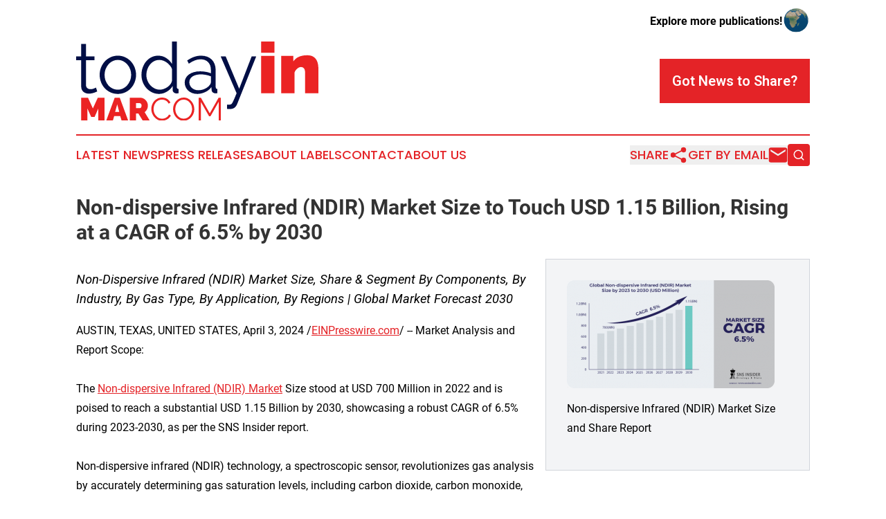

--- FILE ---
content_type: text/html;charset=utf-8
request_url: https://www.todayinmarcom.com/article/700837056-non-dispersive-infrared-ndir-market-size-to-touch-usd-1-15-billion-rising-at-a-cagr-of-6-5-by-2030
body_size: 7971
content:
<!DOCTYPE html>
<html lang="en">
<head>
  <title>Non-dispersive Infrared (NDIR) Market Size to Touch USD 1.15 Billion, Rising at a CAGR of 6.5% by 2030 | Today In MarCom</title>
  <meta charset="utf-8">
  <meta name="viewport" content="width=device-width, initial-scale=1">
    <meta name="description" content="Today In MarCom is an online news publication focusing on media, advertising &amp; marcom: Bringing you the latest news on media and advertising">
    <link rel="icon" href="https://cdn.newsmatics.com/agp/sites/todayinmarcom-favicon-1.png" type="image/png">
  <meta name="csrf-token" content="227B8-hOKmpPG5zn09QOEwAlGDUZlwKi8mhOPYLHpzA=">
  <meta name="csrf-param" content="authenticity_token">
  <link href="/css/styles.min.css?v1d0b8e25eaccc1ca72b30a2f13195adabfa54991" rel="stylesheet" data-turbo-track="reload">
  <link rel="stylesheet" href="/plugins/vanilla-cookieconsent/cookieconsent.css?v1d0b8e25eaccc1ca72b30a2f13195adabfa54991">
  
<style type="text/css">
    :root {
        --color-primary-background: rgba(228, 35, 39, 0.3);
        --color-primary: #e42327;
        --color-secondary: #000f43;
    }
</style>

  <script type="importmap">
    {
      "imports": {
          "adController": "/js/controllers/adController.js?v1d0b8e25eaccc1ca72b30a2f13195adabfa54991",
          "alertDialog": "/js/controllers/alertDialog.js?v1d0b8e25eaccc1ca72b30a2f13195adabfa54991",
          "articleListController": "/js/controllers/articleListController.js?v1d0b8e25eaccc1ca72b30a2f13195adabfa54991",
          "dialog": "/js/controllers/dialog.js?v1d0b8e25eaccc1ca72b30a2f13195adabfa54991",
          "flashMessage": "/js/controllers/flashMessage.js?v1d0b8e25eaccc1ca72b30a2f13195adabfa54991",
          "gptAdController": "/js/controllers/gptAdController.js?v1d0b8e25eaccc1ca72b30a2f13195adabfa54991",
          "hamburgerController": "/js/controllers/hamburgerController.js?v1d0b8e25eaccc1ca72b30a2f13195adabfa54991",
          "labelsDescription": "/js/controllers/labelsDescription.js?v1d0b8e25eaccc1ca72b30a2f13195adabfa54991",
          "searchController": "/js/controllers/searchController.js?v1d0b8e25eaccc1ca72b30a2f13195adabfa54991",
          "videoController": "/js/controllers/videoController.js?v1d0b8e25eaccc1ca72b30a2f13195adabfa54991",
          "navigationController": "/js/controllers/navigationController.js?v1d0b8e25eaccc1ca72b30a2f13195adabfa54991"          
      }
    }
  </script>
  <script>
      (function(w,d,s,l,i){w[l]=w[l]||[];w[l].push({'gtm.start':
      new Date().getTime(),event:'gtm.js'});var f=d.getElementsByTagName(s)[0],
      j=d.createElement(s),dl=l!='dataLayer'?'&l='+l:'';j.async=true;
      j.src='https://www.googletagmanager.com/gtm.js?id='+i+dl;
      f.parentNode.insertBefore(j,f);
      })(window,document,'script','dataLayer','GTM-KGCXW2X');
  </script>

  <script>
    window.dataLayer.push({
      'cookie_settings': 'delta'
    });
  </script>
</head>
<body class="df-5 is-subpage">
<noscript>
  <iframe src="https://www.googletagmanager.com/ns.html?id=GTM-KGCXW2X"
          height="0" width="0" style="display:none;visibility:hidden"></iframe>
</noscript>
<div class="layout">

  <!-- Top banner -->
  <div class="max-md:hidden w-full content universal-ribbon-inner flex justify-end items-center">
    <a href="https://www.affinitygrouppublishing.com/" target="_blank" class="brands">
      <span class="font-bold text-black">Explore more publications!</span>
      <div>
        <img src="/images/globe.png" height="40" width="40" class="icon-globe"/>
      </div>
    </a>
  </div>
  <header data-controller="hamburger">
  <div class="content">
    <div class="header-top">
      <div class="flex gap-2 masthead-container justify-between items-center">
        <div class="mr-4 logo-container">
          <a href="/">
              <img src="https://cdn.newsmatics.com/agp/sites/todayinmarcom-logo-1.svg" alt="Today In MarCom"
                class="max-md:!h-[60px] lg:!max-h-[115px]" height="372801"
                width="auto" />
          </a>
        </div>
        <button class="hamburger relative w-8 h-6">
          <span aria-hidden="true"
            class="block absolute h-[2px] w-9 bg-[--color-primary] transform transition duration-500 ease-in-out -translate-y-[15px]"></span>
          <span aria-hidden="true"
            class="block absolute h-[2px] w-7 bg-[--color-primary] transform transition duration-500 ease-in-out translate-x-[7px]"></span>
          <span aria-hidden="true"
            class="block absolute h-[2px] w-9 bg-[--color-primary] transform transition duration-500 ease-in-out translate-y-[15px]"></span>
        </button>
        <a href="/submit-news" class="max-md:hidden button button-upload-content button-primary w-fit">
          <span>Got News to Share?</span>
        </a>
      </div>
      <!--  Screen size line  -->
      <div class="absolute bottom-0 -ml-[20px] w-screen h-[1px] bg-[--color-primary] z-50 md:hidden">
      </div>
    </div>
    <!-- Navigation bar -->
    <div class="navigation is-hidden-on-mobile" id="main-navigation">
      <div class="w-full md:hidden">
        <div data-controller="search" class="relative w-full">
  <div data-search-target="form" class="relative active">
    <form data-action="submit->search#performSearch" class="search-form">
      <input type="text" name="query" placeholder="Search..." data-search-target="input" class="search-input md:hidden" />
      <button type="button" data-action="click->search#toggle" data-search-target="icon" class="button-search">
        <img height="18" width="18" src="/images/search.svg" />
      </button>
    </form>
  </div>
</div>

      </div>
      <nav class="navigation-part">
          <a href="/latest-news" class="nav-link">
            Latest News
          </a>
          <a href="/press-releases" class="nav-link">
            Press Releases
          </a>
          <a href="/about-labels" class="nav-link">
            About Labels
          </a>
          <a href="/contact" class="nav-link">
            Contact
          </a>
          <a href="/about" class="nav-link">
            About Us
          </a>
      </nav>
      <div class="w-full md:w-auto md:justify-end">
        <div data-controller="navigation" class="header-actions hidden">
  <button class="nav-link flex gap-1 items-center" onclick="window.ShareDialog.openDialog()">
    <span data-navigation-target="text">
      Share
    </span>
    <span class="icon-share"></span>
  </button>
  <button onclick="window.AlertDialog.openDialog()" class="nav-link nav-link-email flex items-center gap-1.5">
    <span data-navigation-target="text">
      Get by Email
    </span>
    <span class="icon-mail"></span>
  </button>
  <div class="max-md:hidden">
    <div data-controller="search" class="relative w-full">
  <div data-search-target="form" class="relative active">
    <form data-action="submit->search#performSearch" class="search-form">
      <input type="text" name="query" placeholder="Search..." data-search-target="input" class="search-input md:hidden" />
      <button type="button" data-action="click->search#toggle" data-search-target="icon" class="button-search">
        <img height="18" width="18" src="/images/search.svg" />
      </button>
    </form>
  </div>
</div>

  </div>
</div>

      </div>
      <a href="/submit-news" class="md:hidden uppercase button button-upload-content button-primary w-fit">
        <span>Got News to Share?</span>
      </a>
      <a href="https://www.affinitygrouppublishing.com/" target="_blank" class="nav-link-agp">
        Explore more publications!
        <img src="/images/globe.png" height="35" width="35" />
      </a>
    </div>
  </div>
</header>

  <div id="main-content" class="content">
    <div id="flash-message"></div>
    <h1>Non-dispersive Infrared (NDIR) Market Size to Touch USD 1.15 Billion, Rising at a CAGR of 6.5% by 2030</h1>
<div class="press-release">
  <div class="pr_images_column"><div class="pr_image"><a href="https://img.einpresswire.com/large/647148/non-dispersive-infrared-ndir.png#670x350" target="_blank" rel="nofollow"><img src="https://img.einpresswire.com/medium/647148/non-dispersive-infrared-ndir.png" width="300" height="156" alt="Non-dispersive Infrared (NDIR) Market Size and Share Report" style="max-width: 100%; height: auto;" /></a><p>Non-dispersive Infrared (NDIR) Market Size and Share Report</p></div></div>
<p style="margin-bottom:1em;font-size:115%;"><i>Non-Dispersive Infrared (NDIR) Market Size, Share &amp; Segment By Components, By Industry, By Gas Type, By Application, By Regions | Global Market Forecast 2030</i></p>
AUSTIN, TEXAS, UNITED STATES, April 3, 2024 /<a href="https://www.einpresswire.com/?promo=4400" dir="auto" rel="nofollow external" target="_blank">EINPresswire.com</a>/ -- Market Analysis and Report Scope:<br />
<br />
The <a href="https://www.snsinsider.com/reports/non-dispersive-infrared-NDIR-market-1249" rel="external nofollow" target="_blank">Non-dispersive Infrared (NDIR) Market</a> Size stood at USD 700 Million in 2022 and is poised to reach a substantial USD 1.15 Billion by 2030, showcasing a robust CAGR of 6.5% during 2023-2030, as per the SNS Insider report.<br />
<br />
Non-dispersive infrared (NDIR) technology, a spectroscopic sensor, revolutionizes gas analysis by accurately determining gas saturation levels, including carbon dioxide, carbon monoxide, and hydrocarbons. Unlike dispersive methods, NDIR&#39;s non-scattering principle ensures precise gas identification. Its application spans diverse sectors like food processing, chemicals, medical, and oil &amp; gas. The market&#39;s growth trajectory is propelled by increasing wastewater treatment demands, ensuring eco-friendly solutions.<br />
<br />
The burgeoning NDIR market is marked by significant opportunities and growth drivers. One prominent factor is the urgent need to curb methane leakage in the oil &amp; gas sector. NDIR sensors offer unparalleled accuracy in measuring methane concentrations, making them indispensable for environmental preservation and worker safety. Additionally, the automotive &amp; transportation industry seeks advanced alcohol sensors for swift and precise alcohol detection, vital for ensuring road safety and legal compliance.<br />
<br />
𝐆𝐞𝐭 𝐅𝐫𝐞𝐞 𝐒𝐚𝐦𝐩𝐥𝐞 𝐑𝐞𝐩𝐨𝐫𝐭 𝐨𝐟 𝐍𝐨𝐧-𝐝𝐢𝐬𝐩𝐞𝐫𝐬𝐢𝐯𝐞 𝐈𝐧𝐟𝐫𝐚𝐫𝐞𝐝 (𝐍𝐃𝐈𝐑) 𝐌𝐚𝐫𝐤𝐞𝐭 @ <a href="https://www.snsinsider.com/sample-request/1249" rel="external nofollow" target="_blank">https://www.snsinsider.com/sample-request/1249</a> <br />
<br />
Top Companies Featured in Non-dispersive Infrared (NDIR) Market Report:<br />
<br />
•	Honeywell<br />
•	S+S Regeltechnik<br />
•	Nano Environmental Technology<br />
•	Emerson Electric<br />
•	Cubic Sensor and Instrument<br />
•	Amphenol<br />
•	Senseair AB<br />
•	Dynament<br />
•	MIPEX TECHNOLOGY<br />
•	Shenzhen Mindray Bio-Medical Electronics<br />
<br />
Impact of Russia-Ukraine War:<br />
<br />
The Russia-Ukraine conflict has rippling effects on global markets, including the NDIR sector. Supply chain disruptions, geopolitical uncertainties, and fluctuating raw material prices pose challenges. However, the market&#39;s resilience and innovation prowess mitigate adverse impacts, fostering adaptation and growth amidst turbulent times.<br />
<br />
Impact of Economic Slowdown:<br />
<br />
Economic slowdowns can impede market momentum, affecting investment sentiments and consumer spending. For instance, reduced consumer purchasing power might hinder the adoption of advanced NDIR technologies in certain sectors. However, strategic partnerships, technological advancements, and market diversification strategies can offset such challenges, ensuring sustained growth.<br />
<br />
Segment Analysis<br />
By application, HVAC applications are witnessing remarkable growth, driven by the demand for energy-efficient systems. NDIR sensors play a pivotal role in optimizing indoor air quality, aligning with stringent environmental regulations and sustainability initiatives. <br />
By gas type, carbon dioxide sensing dominates, given escalating climate change concerns and regulatory mandates across various industries, further amplifying NDIR&#39;s market share.<br />
<br />
Non-dispersive Infrared (NDIR) Market Segmentation as Follows:<br />
<br />
BY COMPONENT:<br />
•	IR sources<br />
•	Optical filters<br />
•	Optical gas chamber<br />
•	IR detectors<br />
<br />
BY INDUSTRY:<br />
•	Automotive &amp; transportation<br />
•	Oil &amp; gas<br />
•	Industrial &amp; manufacturing<br />
•	Food processing &amp; storage<br />
•	Chemicals<br />
•	Medical<br />
•	Environmental<br />
•	Others<br />
<br />
BY GAS TYPE:<br />
•	Carbon dioxide<br />
•	Refrigerant gases<br />
•	Carbon monoxide<br />
•	Ethylene<br />
•	Acetylene<br />
•	Hydrocarbons<br />
•	Sulfur hexafluoride<br />
•	Anesthetic gases<br />
•	Others<br />
<br />
BY APPLICATION:<br />
•	Monitoring<br />
•	HVAC<br />
•	Detection and analysis<br />
<br />
𝐖𝐚𝐧𝐭 𝐃𝐞𝐭𝐚𝐢𝐥𝐞𝐝 𝐈𝐧𝐬𝐢𝐠𝐡𝐭 𝐨𝐧 𝐭𝐡𝐢𝐬 𝐑𝐞𝐬𝐞𝐚𝐫𝐜𝐡, 𝐃𝐫𝐨𝐩 𝐲𝐨𝐮𝐫 𝐄𝐧𝐪𝐮𝐢𝐫𝐲 𝐇𝐞𝐫𝐞 @ <a href="https://www.snsinsider.com/enquiry/1249" rel="external nofollow" target="_blank">https://www.snsinsider.com/enquiry/1249</a> <br />
<br />
Regional Development<br />
<br />
APAC emerges as a powerhouse in the NDIR market, propelled by robust industrial, automotive, and environmental sectors. The region&#39;s dynamic SME landscape fosters innovation and market expansion, while the presence of major automotive manufacturers underscores immense growth potential. Countries like China, Japan, India, and South Korea spearhead regional NDIR adoption, driving market dominance and innovation.<br />
<br />
Key Takeaways<br />
<br />
NDIR market poised for exponential growth, fueled by environmental imperatives and technological advancements.<br />
HVAC and carbon dioxide sensing segments lead market expansion, driven by energy efficiency mandates and climate change concerns.<br />
APAC emerges as a key growth engine, showcasing immense potential for NDIR adoption and innovation.<br />
Market resilience and adaptability remain pivotal amidst geopolitical and economic challenges.<br />
<br />
Recent Developments:<br />
<br />
Yokogawa Electric Corporation&#39;s acquisition of Adept Fluidyne Pvt. Ltd expands its market reach and product portfolio.<br />
Senseair AB&#39;s launch of the Sunrise CO2 sensor highlights ongoing innovations in energy-efficient HVAC solutions.<br />
Amphenol&#39;s acquisition of CMR Group enhances its sensor offerings, catering to demanding industrial environments.<br />
<br />
Table of Content – Analysis of Key Points<br />
<br />
1. Introduction<br />
2. Research Methodology<br />
3. Market Dynamics<br />
4. Impact Analysis<br />
5. Value Chain Analysis<br />
6. Porter’s 5 forces model<br />
7. PEST Analysis<br />
8. Non-dispersive Infrared (NDIR) Market Segmentation, By Components<br />
9. Non-dispersive Infrared (NDIR) Market Segmentation, By Industry<br />
10. Non-dispersive Infrared (NDIR) Market Segmentation, By Gas Type<br />
11. Non-dispersive Infrared (NDIR) Market Segmentation, By Application<br />
12. Regional Analysis<br />
13. Company Profile<br />
14. Competitive Landscape<br />
15. USE Cases and Best Practices<br />
16. Conclusion<br />
<br />
Continued….<br />
<br />
𝐁𝐮𝐲 𝐂𝐨𝐦𝐩𝐥𝐞𝐭𝐞 𝐑𝐞𝐬𝐞𝐚𝐫𝐜𝐡 𝐑𝐞𝐩𝐨𝐫𝐭 𝐚𝐭 𝐃𝐢𝐬𝐜𝐨𝐮𝐧𝐭𝐞𝐝 𝐏𝐫𝐢𝐜𝐞 @ <a href="https://www.snsinsider.com/checkout/1249" rel="external nofollow" target="_blank">https://www.snsinsider.com/checkout/1249</a> <br />
<br />
About Us:<br />
SNS Insider has been a leader in data and analytics globally with its authentic consumer and market insights. The trust of our clients and business partners has always been at the center of who we are as a company. We are a business that leads the industry in innovation, and to support the success of our clients, our highly skilled engineers, consultants, and data scientists have consistently pushed the limits of the industry with innovative methodology and measuring technologies.<p class="contact" dir="auto" style="margin: 1em 0;">Akash Anand<br />
SNS Insider Pvt. Ltd<br />
+1 415-230-0044<br />
info@snsinsider.com<br />
Visit us on social media:<br />
<a href="https://www.facebook.com/p/SNS-Insider-100082833447231/" rel="nofollow">Facebook</a><br />
<a href="https://twitter.com/SNSInsider" rel="nofollow">Twitter</a><br />
<a href="https://www.linkedin.com/company/sns-insider/mycompany/" rel="nofollow">LinkedIn</a><br />
<a href="https://www.instagram.com/snsinsider/" rel="nofollow">Instagram</a><br />
<a href="https://www.youtube.com/channel/UCSW6Ap-gVj4VPCSAwiz9oaA" rel="nofollow">YouTube</a></p>
<div class="website" style="padding:5px 0;"><div class="dynamic-iframe" data-width="960" data-height="720"  data-src="https://www.snsinsider.com/reports/non-dispersive-infrared-NDIR-market-1249"  data-frameborder="0" data-style="width:100%;"></div></div><p>
  Legal Disclaimer:
</p>
<p>
  EIN Presswire provides this news content "as is" without warranty of any kind. We do not accept any responsibility or liability
  for the accuracy, content, images, videos, licenses, completeness, legality, or reliability of the information contained in this
  article. If you have any complaints or copyright issues related to this article, kindly contact the author above.
</p>
<img class="prtr" src="https://www.einpresswire.com/tracking/article.gif?t=5&a=V53LMaWuS3fsA3zQ&i=NtmYWlmm5gorO9oC" alt="">
</div>

  </div>
</div>
<footer class="footer footer-with-line">
  <div class="content flex flex-col">
    <p class="footer-text text-sm mb-4 order-2 lg:order-1">© 1995-2026 Newsmatics Inc. dba Affinity Group Publishing &amp; Today In MarCom. All Rights Reserved.</p>
    <div class="footer-nav lg:mt-2 mb-[30px] lg:mb-0 flex gap-7 flex-wrap justify-center order-1 lg:order-2">
        <a href="/about" class="footer-link">About</a>
        <a href="/archive" class="footer-link">Press Release Archive</a>
        <a href="/submit-news" class="footer-link">Submit Press Release</a>
        <a href="/legal/terms" class="footer-link">Terms &amp; Conditions</a>
        <a href="/legal/dmca" class="footer-link">Copyright/DMCA Policy</a>
        <a href="/legal/privacy" class="footer-link">Privacy Policy</a>
        <a href="/contact" class="footer-link">Contact</a>
    </div>
  </div>
</footer>
<div data-controller="dialog" data-dialog-url-value="/" data-action="click->dialog#clickOutside">
  <dialog
    class="modal-shadow fixed backdrop:bg-black/20 z-40 text-left bg-white rounded-full w-[350px] h-[350px] overflow-visible"
    data-dialog-target="modal"
  >
    <div class="text-center h-full flex items-center justify-center">
      <button data-action="click->dialog#close" type="button" class="modal-share-close-button">
        ✖
      </button>
      <div>
        <div class="mb-4">
          <h3 class="font-bold text-[28px] mb-3">Share us</h3>
          <span class="text-[14px]">on your social networks:</span>
        </div>
        <div class="flex gap-6 justify-center text-center">
          <a href="https://www.facebook.com/sharer.php?u=https://www.todayinmarcom.com" class="flex flex-col items-center font-bold text-[#4a4a4a] text-sm" target="_blank">
            <span class="h-[55px] flex items-center">
              <img width="40px" src="/images/fb.png" alt="Facebook" class="mb-2">
            </span>
            <span class="text-[14px]">
              Facebook
            </span>
          </a>
          <a href="https://www.linkedin.com/sharing/share-offsite/?url=https://www.todayinmarcom.com" class="flex flex-col items-center font-bold text-[#4a4a4a] text-sm" target="_blank">
            <span class="h-[55px] flex items-center">
              <img width="40px" height="40px" src="/images/linkedin.png" alt="LinkedIn" class="mb-2">
            </span>
            <span class="text-[14px]">
            LinkedIn
            </span>
          </a>
        </div>
      </div>
    </div>
  </dialog>
</div>

<div data-controller="alert-dialog" data-action="click->alert-dialog#clickOutside">
  <dialog
    class="fixed backdrop:bg-black/20 modal-shadow z-40 text-left bg-white rounded-full w-full max-w-[450px] aspect-square overflow-visible"
    data-alert-dialog-target="modal">
    <div class="flex items-center text-center -mt-4 h-full flex-1 p-8 md:p-12">
      <button data-action="click->alert-dialog#close" type="button" class="modal-close-button">
        ✖
      </button>
      <div class="w-full" data-alert-dialog-target="subscribeForm">
        <img class="w-8 mx-auto mb-4" src="/images/agps.svg" alt="AGPs" />
        <p class="md:text-lg">Get the latest news on this topic.</p>
        <h3 class="dialog-title mt-4">SIGN UP FOR FREE TODAY</h3>
        <form data-action="submit->alert-dialog#submit" method="POST" action="/alerts">
  <input type="hidden" name="authenticity_token" value="227B8-hOKmpPG5zn09QOEwAlGDUZlwKi8mhOPYLHpzA=">

  <input data-alert-dialog-target="fullnameInput" type="text" name="fullname" id="fullname" autocomplete="off" tabindex="-1">
  <label>
    <input data-alert-dialog-target="emailInput" placeholder="Email address" name="email" type="email"
      value=""
      class="rounded-xs mb-2 block w-full bg-white px-4 py-2 text-gray-900 border-[1px] border-solid border-gray-600 focus:border-2 focus:border-gray-800 placeholder:text-gray-400"
      required>
  </label>
  <div class="text-red-400 text-sm" data-alert-dialog-target="errorMessage"></div>

  <input data-alert-dialog-target="timestampInput" type="hidden" name="timestamp" value="1768772010" autocomplete="off" tabindex="-1">

  <input type="submit" value="Sign Up"
    class="!rounded-[3px] w-full mt-2 mb-4 bg-primary px-5 py-2 leading-5 font-semibold text-white hover:color-primary/75 cursor-pointer">
</form>
<a data-action="click->alert-dialog#close" class="text-black underline hover:no-underline inline-block mb-4" href="#">No Thanks</a>
<p class="text-[15px] leading-[22px]">
  By signing to this email alert, you<br /> agree to our
  <a href="/legal/terms" class="underline text-primary hover:no-underline" target="_blank">Terms & Conditions</a>
</p>

      </div>
      <div data-alert-dialog-target="checkEmail" class="hidden">
        <img class="inline-block w-9" src="/images/envelope.svg" />
        <h3 class="dialog-title">Check Your Email</h3>
        <p class="text-lg mb-12">We sent a one-time activation link to <b data-alert-dialog-target="userEmail"></b>.
          Just click on the link to
          continue.</p>
        <p class="text-lg">If you don't see the email in your inbox, check your spam folder or <a
            class="underline text-primary hover:no-underline" data-action="click->alert-dialog#showForm" href="#">try
            again</a>
        </p>
      </div>

      <!-- activated -->
      <div data-alert-dialog-target="activated" class="hidden">
        <img class="w-8 mx-auto mb-4" src="/images/agps.svg" alt="AGPs" />
        <h3 class="dialog-title">SUCCESS</h3>
        <p class="text-lg">You have successfully confirmed your email and are subscribed to <b>
            Today In MarCom
          </b> daily
          news alert.</p>
      </div>
      <!-- alreadyActivated -->
      <div data-alert-dialog-target="alreadyActivated" class="hidden">
        <img class="w-8 mx-auto mb-4" src="/images/agps.svg" alt="AGPs" />
        <h3 class="dialog-title">Alert was already activated</h3>
        <p class="text-lg">It looks like you have already confirmed and are receiving the <b>
            Today In MarCom
          </b> daily news
          alert.</p>
      </div>
      <!-- activateErrorMessage -->
      <div data-alert-dialog-target="activateErrorMessage" class="hidden">
        <img class="w-8 mx-auto mb-4" src="/images/agps.svg" alt="AGPs" />
        <h3 class="dialog-title">Oops!</h3>
        <p class="text-lg mb-4">It looks like something went wrong. Please try again.</p>
        <form data-action="submit->alert-dialog#submit" method="POST" action="/alerts">
  <input type="hidden" name="authenticity_token" value="227B8-hOKmpPG5zn09QOEwAlGDUZlwKi8mhOPYLHpzA=">

  <input data-alert-dialog-target="fullnameInput" type="text" name="fullname" id="fullname" autocomplete="off" tabindex="-1">
  <label>
    <input data-alert-dialog-target="emailInput" placeholder="Email address" name="email" type="email"
      value=""
      class="rounded-xs mb-2 block w-full bg-white px-4 py-2 text-gray-900 border-[1px] border-solid border-gray-600 focus:border-2 focus:border-gray-800 placeholder:text-gray-400"
      required>
  </label>
  <div class="text-red-400 text-sm" data-alert-dialog-target="errorMessage"></div>

  <input data-alert-dialog-target="timestampInput" type="hidden" name="timestamp" value="1768772010" autocomplete="off" tabindex="-1">

  <input type="submit" value="Sign Up"
    class="!rounded-[3px] w-full mt-2 mb-4 bg-primary px-5 py-2 leading-5 font-semibold text-white hover:color-primary/75 cursor-pointer">
</form>
<a data-action="click->alert-dialog#close" class="text-black underline hover:no-underline inline-block mb-4" href="#">No Thanks</a>
<p class="text-[15px] leading-[22px]">
  By signing to this email alert, you<br /> agree to our
  <a href="/legal/terms" class="underline text-primary hover:no-underline" target="_blank">Terms & Conditions</a>
</p>

      </div>

      <!-- deactivated -->
      <div data-alert-dialog-target="deactivated" class="hidden">
        <img class="w-8 mx-auto mb-4" src="/images/agps.svg" alt="AGPs" />
        <h3 class="dialog-title">You are Unsubscribed!</h3>
        <p class="text-lg">You are no longer receiving the <b>
            Today In MarCom
          </b>daily news alert.</p>
      </div>
      <!-- alreadyDeactivated -->
      <div data-alert-dialog-target="alreadyDeactivated" class="hidden">
        <img class="w-8 mx-auto mb-4" src="/images/agps.svg" alt="AGPs" />
        <h3 class="dialog-title">You have already unsubscribed!</h3>
        <p class="text-lg">You are no longer receiving the <b>
            Today In MarCom
          </b> daily news alert.</p>
      </div>
      <!-- deactivateErrorMessage -->
      <div data-alert-dialog-target="deactivateErrorMessage" class="hidden">
        <img class="w-8 mx-auto mb-4" src="/images/agps.svg" alt="AGPs" />
        <h3 class="dialog-title">Oops!</h3>
        <p class="text-lg">Try clicking the Unsubscribe link in the email again and if it still doesn't work, <a
            href="/contact">contact us</a></p>
      </div>
    </div>
  </dialog>
</div>

<script src="/plugins/vanilla-cookieconsent/cookieconsent.umd.js?v1d0b8e25eaccc1ca72b30a2f13195adabfa54991"></script>
  <script src="/js/cookieconsent.js?v1d0b8e25eaccc1ca72b30a2f13195adabfa54991"></script>

<script type="module" src="/js/app.js?v1d0b8e25eaccc1ca72b30a2f13195adabfa54991"></script>
</body>
</html>
